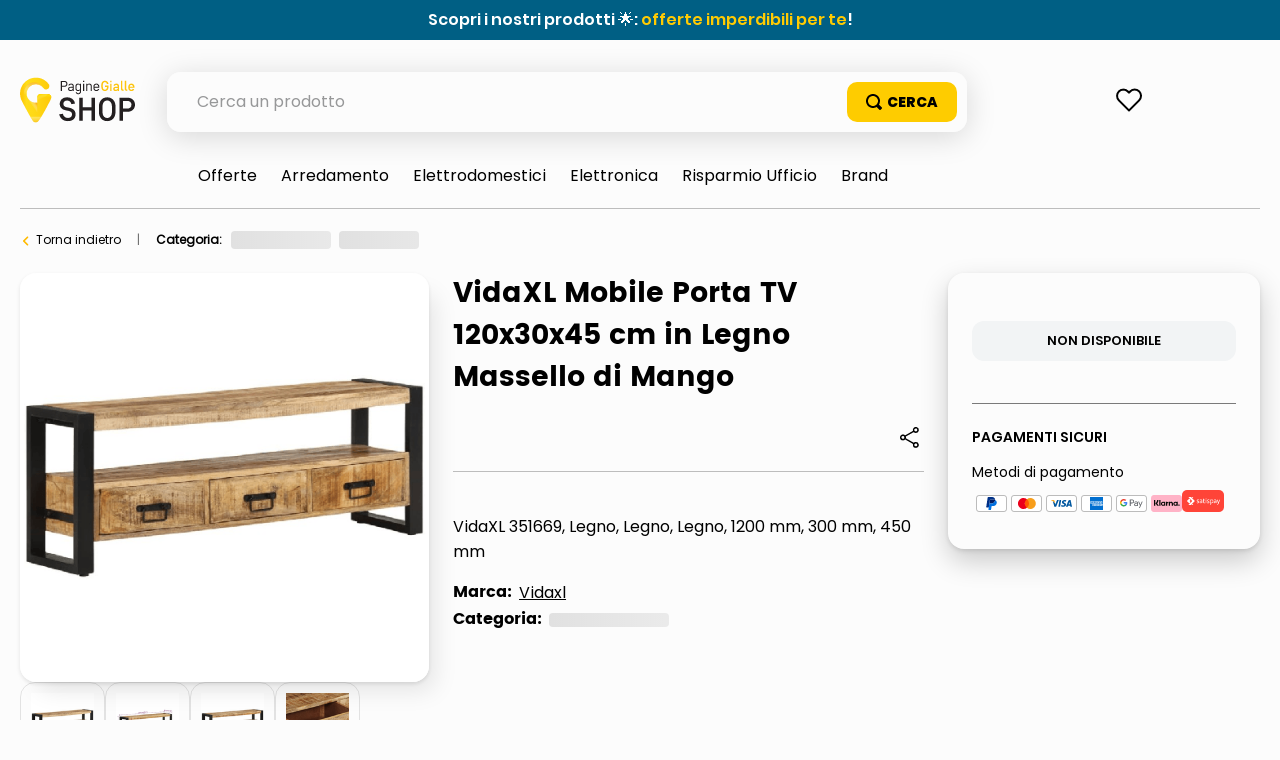

--- FILE ---
content_type: text/html; charset=utf-8
request_url: https://www.google.com/recaptcha/enterprise/anchor?ar=1&k=6LdV7CIpAAAAAPUrHXWlFArQ5hSiNQJk6Ja-vcYM&co=aHR0cHM6Ly9zaG9wLnBhZ2luZWdpYWxsZS5pdDo0NDM.&hl=it&v=PoyoqOPhxBO7pBk68S4YbpHZ&size=invisible&anchor-ms=20000&execute-ms=30000&cb=htbbtfxl6bb7
body_size: 48785
content:
<!DOCTYPE HTML><html dir="ltr" lang="it"><head><meta http-equiv="Content-Type" content="text/html; charset=UTF-8">
<meta http-equiv="X-UA-Compatible" content="IE=edge">
<title>reCAPTCHA</title>
<style type="text/css">
/* cyrillic-ext */
@font-face {
  font-family: 'Roboto';
  font-style: normal;
  font-weight: 400;
  font-stretch: 100%;
  src: url(//fonts.gstatic.com/s/roboto/v48/KFO7CnqEu92Fr1ME7kSn66aGLdTylUAMa3GUBHMdazTgWw.woff2) format('woff2');
  unicode-range: U+0460-052F, U+1C80-1C8A, U+20B4, U+2DE0-2DFF, U+A640-A69F, U+FE2E-FE2F;
}
/* cyrillic */
@font-face {
  font-family: 'Roboto';
  font-style: normal;
  font-weight: 400;
  font-stretch: 100%;
  src: url(//fonts.gstatic.com/s/roboto/v48/KFO7CnqEu92Fr1ME7kSn66aGLdTylUAMa3iUBHMdazTgWw.woff2) format('woff2');
  unicode-range: U+0301, U+0400-045F, U+0490-0491, U+04B0-04B1, U+2116;
}
/* greek-ext */
@font-face {
  font-family: 'Roboto';
  font-style: normal;
  font-weight: 400;
  font-stretch: 100%;
  src: url(//fonts.gstatic.com/s/roboto/v48/KFO7CnqEu92Fr1ME7kSn66aGLdTylUAMa3CUBHMdazTgWw.woff2) format('woff2');
  unicode-range: U+1F00-1FFF;
}
/* greek */
@font-face {
  font-family: 'Roboto';
  font-style: normal;
  font-weight: 400;
  font-stretch: 100%;
  src: url(//fonts.gstatic.com/s/roboto/v48/KFO7CnqEu92Fr1ME7kSn66aGLdTylUAMa3-UBHMdazTgWw.woff2) format('woff2');
  unicode-range: U+0370-0377, U+037A-037F, U+0384-038A, U+038C, U+038E-03A1, U+03A3-03FF;
}
/* math */
@font-face {
  font-family: 'Roboto';
  font-style: normal;
  font-weight: 400;
  font-stretch: 100%;
  src: url(//fonts.gstatic.com/s/roboto/v48/KFO7CnqEu92Fr1ME7kSn66aGLdTylUAMawCUBHMdazTgWw.woff2) format('woff2');
  unicode-range: U+0302-0303, U+0305, U+0307-0308, U+0310, U+0312, U+0315, U+031A, U+0326-0327, U+032C, U+032F-0330, U+0332-0333, U+0338, U+033A, U+0346, U+034D, U+0391-03A1, U+03A3-03A9, U+03B1-03C9, U+03D1, U+03D5-03D6, U+03F0-03F1, U+03F4-03F5, U+2016-2017, U+2034-2038, U+203C, U+2040, U+2043, U+2047, U+2050, U+2057, U+205F, U+2070-2071, U+2074-208E, U+2090-209C, U+20D0-20DC, U+20E1, U+20E5-20EF, U+2100-2112, U+2114-2115, U+2117-2121, U+2123-214F, U+2190, U+2192, U+2194-21AE, U+21B0-21E5, U+21F1-21F2, U+21F4-2211, U+2213-2214, U+2216-22FF, U+2308-230B, U+2310, U+2319, U+231C-2321, U+2336-237A, U+237C, U+2395, U+239B-23B7, U+23D0, U+23DC-23E1, U+2474-2475, U+25AF, U+25B3, U+25B7, U+25BD, U+25C1, U+25CA, U+25CC, U+25FB, U+266D-266F, U+27C0-27FF, U+2900-2AFF, U+2B0E-2B11, U+2B30-2B4C, U+2BFE, U+3030, U+FF5B, U+FF5D, U+1D400-1D7FF, U+1EE00-1EEFF;
}
/* symbols */
@font-face {
  font-family: 'Roboto';
  font-style: normal;
  font-weight: 400;
  font-stretch: 100%;
  src: url(//fonts.gstatic.com/s/roboto/v48/KFO7CnqEu92Fr1ME7kSn66aGLdTylUAMaxKUBHMdazTgWw.woff2) format('woff2');
  unicode-range: U+0001-000C, U+000E-001F, U+007F-009F, U+20DD-20E0, U+20E2-20E4, U+2150-218F, U+2190, U+2192, U+2194-2199, U+21AF, U+21E6-21F0, U+21F3, U+2218-2219, U+2299, U+22C4-22C6, U+2300-243F, U+2440-244A, U+2460-24FF, U+25A0-27BF, U+2800-28FF, U+2921-2922, U+2981, U+29BF, U+29EB, U+2B00-2BFF, U+4DC0-4DFF, U+FFF9-FFFB, U+10140-1018E, U+10190-1019C, U+101A0, U+101D0-101FD, U+102E0-102FB, U+10E60-10E7E, U+1D2C0-1D2D3, U+1D2E0-1D37F, U+1F000-1F0FF, U+1F100-1F1AD, U+1F1E6-1F1FF, U+1F30D-1F30F, U+1F315, U+1F31C, U+1F31E, U+1F320-1F32C, U+1F336, U+1F378, U+1F37D, U+1F382, U+1F393-1F39F, U+1F3A7-1F3A8, U+1F3AC-1F3AF, U+1F3C2, U+1F3C4-1F3C6, U+1F3CA-1F3CE, U+1F3D4-1F3E0, U+1F3ED, U+1F3F1-1F3F3, U+1F3F5-1F3F7, U+1F408, U+1F415, U+1F41F, U+1F426, U+1F43F, U+1F441-1F442, U+1F444, U+1F446-1F449, U+1F44C-1F44E, U+1F453, U+1F46A, U+1F47D, U+1F4A3, U+1F4B0, U+1F4B3, U+1F4B9, U+1F4BB, U+1F4BF, U+1F4C8-1F4CB, U+1F4D6, U+1F4DA, U+1F4DF, U+1F4E3-1F4E6, U+1F4EA-1F4ED, U+1F4F7, U+1F4F9-1F4FB, U+1F4FD-1F4FE, U+1F503, U+1F507-1F50B, U+1F50D, U+1F512-1F513, U+1F53E-1F54A, U+1F54F-1F5FA, U+1F610, U+1F650-1F67F, U+1F687, U+1F68D, U+1F691, U+1F694, U+1F698, U+1F6AD, U+1F6B2, U+1F6B9-1F6BA, U+1F6BC, U+1F6C6-1F6CF, U+1F6D3-1F6D7, U+1F6E0-1F6EA, U+1F6F0-1F6F3, U+1F6F7-1F6FC, U+1F700-1F7FF, U+1F800-1F80B, U+1F810-1F847, U+1F850-1F859, U+1F860-1F887, U+1F890-1F8AD, U+1F8B0-1F8BB, U+1F8C0-1F8C1, U+1F900-1F90B, U+1F93B, U+1F946, U+1F984, U+1F996, U+1F9E9, U+1FA00-1FA6F, U+1FA70-1FA7C, U+1FA80-1FA89, U+1FA8F-1FAC6, U+1FACE-1FADC, U+1FADF-1FAE9, U+1FAF0-1FAF8, U+1FB00-1FBFF;
}
/* vietnamese */
@font-face {
  font-family: 'Roboto';
  font-style: normal;
  font-weight: 400;
  font-stretch: 100%;
  src: url(//fonts.gstatic.com/s/roboto/v48/KFO7CnqEu92Fr1ME7kSn66aGLdTylUAMa3OUBHMdazTgWw.woff2) format('woff2');
  unicode-range: U+0102-0103, U+0110-0111, U+0128-0129, U+0168-0169, U+01A0-01A1, U+01AF-01B0, U+0300-0301, U+0303-0304, U+0308-0309, U+0323, U+0329, U+1EA0-1EF9, U+20AB;
}
/* latin-ext */
@font-face {
  font-family: 'Roboto';
  font-style: normal;
  font-weight: 400;
  font-stretch: 100%;
  src: url(//fonts.gstatic.com/s/roboto/v48/KFO7CnqEu92Fr1ME7kSn66aGLdTylUAMa3KUBHMdazTgWw.woff2) format('woff2');
  unicode-range: U+0100-02BA, U+02BD-02C5, U+02C7-02CC, U+02CE-02D7, U+02DD-02FF, U+0304, U+0308, U+0329, U+1D00-1DBF, U+1E00-1E9F, U+1EF2-1EFF, U+2020, U+20A0-20AB, U+20AD-20C0, U+2113, U+2C60-2C7F, U+A720-A7FF;
}
/* latin */
@font-face {
  font-family: 'Roboto';
  font-style: normal;
  font-weight: 400;
  font-stretch: 100%;
  src: url(//fonts.gstatic.com/s/roboto/v48/KFO7CnqEu92Fr1ME7kSn66aGLdTylUAMa3yUBHMdazQ.woff2) format('woff2');
  unicode-range: U+0000-00FF, U+0131, U+0152-0153, U+02BB-02BC, U+02C6, U+02DA, U+02DC, U+0304, U+0308, U+0329, U+2000-206F, U+20AC, U+2122, U+2191, U+2193, U+2212, U+2215, U+FEFF, U+FFFD;
}
/* cyrillic-ext */
@font-face {
  font-family: 'Roboto';
  font-style: normal;
  font-weight: 500;
  font-stretch: 100%;
  src: url(//fonts.gstatic.com/s/roboto/v48/KFO7CnqEu92Fr1ME7kSn66aGLdTylUAMa3GUBHMdazTgWw.woff2) format('woff2');
  unicode-range: U+0460-052F, U+1C80-1C8A, U+20B4, U+2DE0-2DFF, U+A640-A69F, U+FE2E-FE2F;
}
/* cyrillic */
@font-face {
  font-family: 'Roboto';
  font-style: normal;
  font-weight: 500;
  font-stretch: 100%;
  src: url(//fonts.gstatic.com/s/roboto/v48/KFO7CnqEu92Fr1ME7kSn66aGLdTylUAMa3iUBHMdazTgWw.woff2) format('woff2');
  unicode-range: U+0301, U+0400-045F, U+0490-0491, U+04B0-04B1, U+2116;
}
/* greek-ext */
@font-face {
  font-family: 'Roboto';
  font-style: normal;
  font-weight: 500;
  font-stretch: 100%;
  src: url(//fonts.gstatic.com/s/roboto/v48/KFO7CnqEu92Fr1ME7kSn66aGLdTylUAMa3CUBHMdazTgWw.woff2) format('woff2');
  unicode-range: U+1F00-1FFF;
}
/* greek */
@font-face {
  font-family: 'Roboto';
  font-style: normal;
  font-weight: 500;
  font-stretch: 100%;
  src: url(//fonts.gstatic.com/s/roboto/v48/KFO7CnqEu92Fr1ME7kSn66aGLdTylUAMa3-UBHMdazTgWw.woff2) format('woff2');
  unicode-range: U+0370-0377, U+037A-037F, U+0384-038A, U+038C, U+038E-03A1, U+03A3-03FF;
}
/* math */
@font-face {
  font-family: 'Roboto';
  font-style: normal;
  font-weight: 500;
  font-stretch: 100%;
  src: url(//fonts.gstatic.com/s/roboto/v48/KFO7CnqEu92Fr1ME7kSn66aGLdTylUAMawCUBHMdazTgWw.woff2) format('woff2');
  unicode-range: U+0302-0303, U+0305, U+0307-0308, U+0310, U+0312, U+0315, U+031A, U+0326-0327, U+032C, U+032F-0330, U+0332-0333, U+0338, U+033A, U+0346, U+034D, U+0391-03A1, U+03A3-03A9, U+03B1-03C9, U+03D1, U+03D5-03D6, U+03F0-03F1, U+03F4-03F5, U+2016-2017, U+2034-2038, U+203C, U+2040, U+2043, U+2047, U+2050, U+2057, U+205F, U+2070-2071, U+2074-208E, U+2090-209C, U+20D0-20DC, U+20E1, U+20E5-20EF, U+2100-2112, U+2114-2115, U+2117-2121, U+2123-214F, U+2190, U+2192, U+2194-21AE, U+21B0-21E5, U+21F1-21F2, U+21F4-2211, U+2213-2214, U+2216-22FF, U+2308-230B, U+2310, U+2319, U+231C-2321, U+2336-237A, U+237C, U+2395, U+239B-23B7, U+23D0, U+23DC-23E1, U+2474-2475, U+25AF, U+25B3, U+25B7, U+25BD, U+25C1, U+25CA, U+25CC, U+25FB, U+266D-266F, U+27C0-27FF, U+2900-2AFF, U+2B0E-2B11, U+2B30-2B4C, U+2BFE, U+3030, U+FF5B, U+FF5D, U+1D400-1D7FF, U+1EE00-1EEFF;
}
/* symbols */
@font-face {
  font-family: 'Roboto';
  font-style: normal;
  font-weight: 500;
  font-stretch: 100%;
  src: url(//fonts.gstatic.com/s/roboto/v48/KFO7CnqEu92Fr1ME7kSn66aGLdTylUAMaxKUBHMdazTgWw.woff2) format('woff2');
  unicode-range: U+0001-000C, U+000E-001F, U+007F-009F, U+20DD-20E0, U+20E2-20E4, U+2150-218F, U+2190, U+2192, U+2194-2199, U+21AF, U+21E6-21F0, U+21F3, U+2218-2219, U+2299, U+22C4-22C6, U+2300-243F, U+2440-244A, U+2460-24FF, U+25A0-27BF, U+2800-28FF, U+2921-2922, U+2981, U+29BF, U+29EB, U+2B00-2BFF, U+4DC0-4DFF, U+FFF9-FFFB, U+10140-1018E, U+10190-1019C, U+101A0, U+101D0-101FD, U+102E0-102FB, U+10E60-10E7E, U+1D2C0-1D2D3, U+1D2E0-1D37F, U+1F000-1F0FF, U+1F100-1F1AD, U+1F1E6-1F1FF, U+1F30D-1F30F, U+1F315, U+1F31C, U+1F31E, U+1F320-1F32C, U+1F336, U+1F378, U+1F37D, U+1F382, U+1F393-1F39F, U+1F3A7-1F3A8, U+1F3AC-1F3AF, U+1F3C2, U+1F3C4-1F3C6, U+1F3CA-1F3CE, U+1F3D4-1F3E0, U+1F3ED, U+1F3F1-1F3F3, U+1F3F5-1F3F7, U+1F408, U+1F415, U+1F41F, U+1F426, U+1F43F, U+1F441-1F442, U+1F444, U+1F446-1F449, U+1F44C-1F44E, U+1F453, U+1F46A, U+1F47D, U+1F4A3, U+1F4B0, U+1F4B3, U+1F4B9, U+1F4BB, U+1F4BF, U+1F4C8-1F4CB, U+1F4D6, U+1F4DA, U+1F4DF, U+1F4E3-1F4E6, U+1F4EA-1F4ED, U+1F4F7, U+1F4F9-1F4FB, U+1F4FD-1F4FE, U+1F503, U+1F507-1F50B, U+1F50D, U+1F512-1F513, U+1F53E-1F54A, U+1F54F-1F5FA, U+1F610, U+1F650-1F67F, U+1F687, U+1F68D, U+1F691, U+1F694, U+1F698, U+1F6AD, U+1F6B2, U+1F6B9-1F6BA, U+1F6BC, U+1F6C6-1F6CF, U+1F6D3-1F6D7, U+1F6E0-1F6EA, U+1F6F0-1F6F3, U+1F6F7-1F6FC, U+1F700-1F7FF, U+1F800-1F80B, U+1F810-1F847, U+1F850-1F859, U+1F860-1F887, U+1F890-1F8AD, U+1F8B0-1F8BB, U+1F8C0-1F8C1, U+1F900-1F90B, U+1F93B, U+1F946, U+1F984, U+1F996, U+1F9E9, U+1FA00-1FA6F, U+1FA70-1FA7C, U+1FA80-1FA89, U+1FA8F-1FAC6, U+1FACE-1FADC, U+1FADF-1FAE9, U+1FAF0-1FAF8, U+1FB00-1FBFF;
}
/* vietnamese */
@font-face {
  font-family: 'Roboto';
  font-style: normal;
  font-weight: 500;
  font-stretch: 100%;
  src: url(//fonts.gstatic.com/s/roboto/v48/KFO7CnqEu92Fr1ME7kSn66aGLdTylUAMa3OUBHMdazTgWw.woff2) format('woff2');
  unicode-range: U+0102-0103, U+0110-0111, U+0128-0129, U+0168-0169, U+01A0-01A1, U+01AF-01B0, U+0300-0301, U+0303-0304, U+0308-0309, U+0323, U+0329, U+1EA0-1EF9, U+20AB;
}
/* latin-ext */
@font-face {
  font-family: 'Roboto';
  font-style: normal;
  font-weight: 500;
  font-stretch: 100%;
  src: url(//fonts.gstatic.com/s/roboto/v48/KFO7CnqEu92Fr1ME7kSn66aGLdTylUAMa3KUBHMdazTgWw.woff2) format('woff2');
  unicode-range: U+0100-02BA, U+02BD-02C5, U+02C7-02CC, U+02CE-02D7, U+02DD-02FF, U+0304, U+0308, U+0329, U+1D00-1DBF, U+1E00-1E9F, U+1EF2-1EFF, U+2020, U+20A0-20AB, U+20AD-20C0, U+2113, U+2C60-2C7F, U+A720-A7FF;
}
/* latin */
@font-face {
  font-family: 'Roboto';
  font-style: normal;
  font-weight: 500;
  font-stretch: 100%;
  src: url(//fonts.gstatic.com/s/roboto/v48/KFO7CnqEu92Fr1ME7kSn66aGLdTylUAMa3yUBHMdazQ.woff2) format('woff2');
  unicode-range: U+0000-00FF, U+0131, U+0152-0153, U+02BB-02BC, U+02C6, U+02DA, U+02DC, U+0304, U+0308, U+0329, U+2000-206F, U+20AC, U+2122, U+2191, U+2193, U+2212, U+2215, U+FEFF, U+FFFD;
}
/* cyrillic-ext */
@font-face {
  font-family: 'Roboto';
  font-style: normal;
  font-weight: 900;
  font-stretch: 100%;
  src: url(//fonts.gstatic.com/s/roboto/v48/KFO7CnqEu92Fr1ME7kSn66aGLdTylUAMa3GUBHMdazTgWw.woff2) format('woff2');
  unicode-range: U+0460-052F, U+1C80-1C8A, U+20B4, U+2DE0-2DFF, U+A640-A69F, U+FE2E-FE2F;
}
/* cyrillic */
@font-face {
  font-family: 'Roboto';
  font-style: normal;
  font-weight: 900;
  font-stretch: 100%;
  src: url(//fonts.gstatic.com/s/roboto/v48/KFO7CnqEu92Fr1ME7kSn66aGLdTylUAMa3iUBHMdazTgWw.woff2) format('woff2');
  unicode-range: U+0301, U+0400-045F, U+0490-0491, U+04B0-04B1, U+2116;
}
/* greek-ext */
@font-face {
  font-family: 'Roboto';
  font-style: normal;
  font-weight: 900;
  font-stretch: 100%;
  src: url(//fonts.gstatic.com/s/roboto/v48/KFO7CnqEu92Fr1ME7kSn66aGLdTylUAMa3CUBHMdazTgWw.woff2) format('woff2');
  unicode-range: U+1F00-1FFF;
}
/* greek */
@font-face {
  font-family: 'Roboto';
  font-style: normal;
  font-weight: 900;
  font-stretch: 100%;
  src: url(//fonts.gstatic.com/s/roboto/v48/KFO7CnqEu92Fr1ME7kSn66aGLdTylUAMa3-UBHMdazTgWw.woff2) format('woff2');
  unicode-range: U+0370-0377, U+037A-037F, U+0384-038A, U+038C, U+038E-03A1, U+03A3-03FF;
}
/* math */
@font-face {
  font-family: 'Roboto';
  font-style: normal;
  font-weight: 900;
  font-stretch: 100%;
  src: url(//fonts.gstatic.com/s/roboto/v48/KFO7CnqEu92Fr1ME7kSn66aGLdTylUAMawCUBHMdazTgWw.woff2) format('woff2');
  unicode-range: U+0302-0303, U+0305, U+0307-0308, U+0310, U+0312, U+0315, U+031A, U+0326-0327, U+032C, U+032F-0330, U+0332-0333, U+0338, U+033A, U+0346, U+034D, U+0391-03A1, U+03A3-03A9, U+03B1-03C9, U+03D1, U+03D5-03D6, U+03F0-03F1, U+03F4-03F5, U+2016-2017, U+2034-2038, U+203C, U+2040, U+2043, U+2047, U+2050, U+2057, U+205F, U+2070-2071, U+2074-208E, U+2090-209C, U+20D0-20DC, U+20E1, U+20E5-20EF, U+2100-2112, U+2114-2115, U+2117-2121, U+2123-214F, U+2190, U+2192, U+2194-21AE, U+21B0-21E5, U+21F1-21F2, U+21F4-2211, U+2213-2214, U+2216-22FF, U+2308-230B, U+2310, U+2319, U+231C-2321, U+2336-237A, U+237C, U+2395, U+239B-23B7, U+23D0, U+23DC-23E1, U+2474-2475, U+25AF, U+25B3, U+25B7, U+25BD, U+25C1, U+25CA, U+25CC, U+25FB, U+266D-266F, U+27C0-27FF, U+2900-2AFF, U+2B0E-2B11, U+2B30-2B4C, U+2BFE, U+3030, U+FF5B, U+FF5D, U+1D400-1D7FF, U+1EE00-1EEFF;
}
/* symbols */
@font-face {
  font-family: 'Roboto';
  font-style: normal;
  font-weight: 900;
  font-stretch: 100%;
  src: url(//fonts.gstatic.com/s/roboto/v48/KFO7CnqEu92Fr1ME7kSn66aGLdTylUAMaxKUBHMdazTgWw.woff2) format('woff2');
  unicode-range: U+0001-000C, U+000E-001F, U+007F-009F, U+20DD-20E0, U+20E2-20E4, U+2150-218F, U+2190, U+2192, U+2194-2199, U+21AF, U+21E6-21F0, U+21F3, U+2218-2219, U+2299, U+22C4-22C6, U+2300-243F, U+2440-244A, U+2460-24FF, U+25A0-27BF, U+2800-28FF, U+2921-2922, U+2981, U+29BF, U+29EB, U+2B00-2BFF, U+4DC0-4DFF, U+FFF9-FFFB, U+10140-1018E, U+10190-1019C, U+101A0, U+101D0-101FD, U+102E0-102FB, U+10E60-10E7E, U+1D2C0-1D2D3, U+1D2E0-1D37F, U+1F000-1F0FF, U+1F100-1F1AD, U+1F1E6-1F1FF, U+1F30D-1F30F, U+1F315, U+1F31C, U+1F31E, U+1F320-1F32C, U+1F336, U+1F378, U+1F37D, U+1F382, U+1F393-1F39F, U+1F3A7-1F3A8, U+1F3AC-1F3AF, U+1F3C2, U+1F3C4-1F3C6, U+1F3CA-1F3CE, U+1F3D4-1F3E0, U+1F3ED, U+1F3F1-1F3F3, U+1F3F5-1F3F7, U+1F408, U+1F415, U+1F41F, U+1F426, U+1F43F, U+1F441-1F442, U+1F444, U+1F446-1F449, U+1F44C-1F44E, U+1F453, U+1F46A, U+1F47D, U+1F4A3, U+1F4B0, U+1F4B3, U+1F4B9, U+1F4BB, U+1F4BF, U+1F4C8-1F4CB, U+1F4D6, U+1F4DA, U+1F4DF, U+1F4E3-1F4E6, U+1F4EA-1F4ED, U+1F4F7, U+1F4F9-1F4FB, U+1F4FD-1F4FE, U+1F503, U+1F507-1F50B, U+1F50D, U+1F512-1F513, U+1F53E-1F54A, U+1F54F-1F5FA, U+1F610, U+1F650-1F67F, U+1F687, U+1F68D, U+1F691, U+1F694, U+1F698, U+1F6AD, U+1F6B2, U+1F6B9-1F6BA, U+1F6BC, U+1F6C6-1F6CF, U+1F6D3-1F6D7, U+1F6E0-1F6EA, U+1F6F0-1F6F3, U+1F6F7-1F6FC, U+1F700-1F7FF, U+1F800-1F80B, U+1F810-1F847, U+1F850-1F859, U+1F860-1F887, U+1F890-1F8AD, U+1F8B0-1F8BB, U+1F8C0-1F8C1, U+1F900-1F90B, U+1F93B, U+1F946, U+1F984, U+1F996, U+1F9E9, U+1FA00-1FA6F, U+1FA70-1FA7C, U+1FA80-1FA89, U+1FA8F-1FAC6, U+1FACE-1FADC, U+1FADF-1FAE9, U+1FAF0-1FAF8, U+1FB00-1FBFF;
}
/* vietnamese */
@font-face {
  font-family: 'Roboto';
  font-style: normal;
  font-weight: 900;
  font-stretch: 100%;
  src: url(//fonts.gstatic.com/s/roboto/v48/KFO7CnqEu92Fr1ME7kSn66aGLdTylUAMa3OUBHMdazTgWw.woff2) format('woff2');
  unicode-range: U+0102-0103, U+0110-0111, U+0128-0129, U+0168-0169, U+01A0-01A1, U+01AF-01B0, U+0300-0301, U+0303-0304, U+0308-0309, U+0323, U+0329, U+1EA0-1EF9, U+20AB;
}
/* latin-ext */
@font-face {
  font-family: 'Roboto';
  font-style: normal;
  font-weight: 900;
  font-stretch: 100%;
  src: url(//fonts.gstatic.com/s/roboto/v48/KFO7CnqEu92Fr1ME7kSn66aGLdTylUAMa3KUBHMdazTgWw.woff2) format('woff2');
  unicode-range: U+0100-02BA, U+02BD-02C5, U+02C7-02CC, U+02CE-02D7, U+02DD-02FF, U+0304, U+0308, U+0329, U+1D00-1DBF, U+1E00-1E9F, U+1EF2-1EFF, U+2020, U+20A0-20AB, U+20AD-20C0, U+2113, U+2C60-2C7F, U+A720-A7FF;
}
/* latin */
@font-face {
  font-family: 'Roboto';
  font-style: normal;
  font-weight: 900;
  font-stretch: 100%;
  src: url(//fonts.gstatic.com/s/roboto/v48/KFO7CnqEu92Fr1ME7kSn66aGLdTylUAMa3yUBHMdazQ.woff2) format('woff2');
  unicode-range: U+0000-00FF, U+0131, U+0152-0153, U+02BB-02BC, U+02C6, U+02DA, U+02DC, U+0304, U+0308, U+0329, U+2000-206F, U+20AC, U+2122, U+2191, U+2193, U+2212, U+2215, U+FEFF, U+FFFD;
}

</style>
<link rel="stylesheet" type="text/css" href="https://www.gstatic.com/recaptcha/releases/PoyoqOPhxBO7pBk68S4YbpHZ/styles__ltr.css">
<script nonce="jll1uYanEbEMrcdTTdkqYw" type="text/javascript">window['__recaptcha_api'] = 'https://www.google.com/recaptcha/enterprise/';</script>
<script type="text/javascript" src="https://www.gstatic.com/recaptcha/releases/PoyoqOPhxBO7pBk68S4YbpHZ/recaptcha__it.js" nonce="jll1uYanEbEMrcdTTdkqYw">
      
    </script></head>
<body><div id="rc-anchor-alert" class="rc-anchor-alert"></div>
<input type="hidden" id="recaptcha-token" value="[base64]">
<script type="text/javascript" nonce="jll1uYanEbEMrcdTTdkqYw">
      recaptcha.anchor.Main.init("[\x22ainput\x22,[\x22bgdata\x22,\x22\x22,\[base64]/[base64]/[base64]/bmV3IHJbeF0oY1swXSk6RT09Mj9uZXcgclt4XShjWzBdLGNbMV0pOkU9PTM/bmV3IHJbeF0oY1swXSxjWzFdLGNbMl0pOkU9PTQ/[base64]/[base64]/[base64]/[base64]/[base64]/[base64]/[base64]/[base64]\x22,\[base64]\\u003d\\u003d\x22,\x22RUhcPcKWbGPDssK/[base64]/DsMOXWMKFflFGUk0nw79fU8KNwp3DjGVTCMKJwoAjw7wIDXzCg11fe1ERADvCiHtXajPDizDDk31Sw5/DnWN/w4jCv8KbeWVFwrfCssKow5Fvw7l9w7RJesOnwqzCjjzDmlfChH9dw6TDsVrDl8Ktwr8+wrk/d8KWwq7CnMOJwrFzw4kPw7LDgBvCviFSSDzCq8OVw5HCrcKbKcOIw5/DhmbDicO9fsKcFlQbw5XCpcOlP08jSMK2Qjk/wp8+wqonwrAJWsOxE07CocKYw7wKRsKYUClww5MOwofCrz9PY8OwBlrCscKNBGDCgcOAIglNwrFsw4gAc8KUw4zCuMOnKcOZbSc4w6LDg8ORw4s3KMKEwrYxw4HDoCxDQsOTSAbDkMOhTBrDkmfCpFjCv8K5wrHCp8KtAAPCtMOrKzchwossNCprw7E/[base64]/w6kpU8K/dzUVWHbDoCvCgMKmDynCtBA/EsKrMU/DisOFMUjDgcOnVcOhBwQ6w4nDjcOYYRHClMOYa2PDuBwhwr1lw713wroqwoo3wrEJZ2jDnVLDqMOXJwsmJD7Cl8K4wq0WGH3CqcOFRFrCrRfDtMKsN8KdDsKwHMOnw4Z6wr/DnUjCrAjDljIFw67Ci8KbbxhMw7JqfsOtZsOsw6ZRM8OmI2FhEXdjwqgGDyXCoiTCpMOIW0fDv8OfwrTDiMKeCRIKwrzCssO5w6vCrXnCiVQUQB9JOsKKKcKoNcOFU8KKwoA/[base64]/CpB1IwpbCuDnDgcKdw7MnDsKHw4bCmFQBG2zDmQxQJWbDu0lAw7XCtsOzw5NLQC8kXsOfwqbDqMO8V8Opw7ZiwpkeV8OawpglZcKaLmgfBWBfwr3CqMOZw7HDqsO6LkYZwp8TZsKhRzbCp0bCl8KrwrQrJXwgwqVgw5NSJ8OhLMO8w4ATTkRTdw3CpsO/bsOrfsKKOMO0w40Ow7gHw4LCmMO9w7g+CkDCqMK6w4w5LXbDlcKaw6XCocO3w7NTwqB7bGDDkz3CgQPCp8Oyw73CpiskWMK0wrzDkTxFJRXCgTgTwohOM8KuRHdqblPDgU1Pw60ewrbDkVjDrWk+wrxqMEXCmVTCtcO/woNyQHnDqcKywo3CgcKnw5NreMKsSAfDoMOmLx5Lw5Y7aDRybsOBFMOWM13Dtm8RZFvCtGhRw4BWP3zDrsO9JMOhw6/DgnXDlcOtw5/Cv8KSCjcpwqPDmMKsw7lnwqAuW8KvNMOlMcOxw4Jyw7fDvQXDqsKxGVDCsDbCosKHVkbDhMK2GMKtw5nCmcOGw6wLwosCPXvDqcOZZys+wpjDihLDtGXCn2U9P3J0wo/DqwonFznCiXvDtMOrKxZ3w6l1Iy85csKdWsOiPnvCpnHDksO+w68gwoB5LV9zwroNw6zCo17CtGASBsOJKWcnwoB0bsKbEsOYw7bCuhsRwqtTw63Dn0zCtE7DoMO5c3vDjCfColVWwrkaXw7CkcK0wpcDS8Opw5fDkSvCrg/DkkJ5Z8OhL8OrScOVWDgTNCZGwrEnw4/DiBx3RsOawovDg8OzwpEcUsOQL8OXw6AOw4kBJMKBwr7DrRDDoCbCgcOUd03ClcK3C8OtwobCrzE/OyTCqQvCpMOAwpJeKMO1bsKRwql2wp9ab1/CgcOGE8K5cSl4w7LDiEBkw5FeakrCqD5cw4hRwpt1w70LZAfCrgPCg8OOw5LCu8Oow4vCqGvCpcOhwr5Sw7lfw6UTfcKEYcOGS8KEVgjCrsO3w7zDpC3ClMKBwq4Aw4DCjHDDrcKtwo7DmMO2wr/Ct8OIfsK7LMOyWUoGwo0kw6JYM0jCs2rCjknCscOHw7EgWsOcfEwywr82L8OHOg4sw7vCq8Krw4/CpcK/w5slQsOhwpLDrwjDosOAdsOSHQ/Cn8OtdxfCicKMw4tLwrvCrMO9wqQfOm/CmcKuXh8dw7rCqyBpw6jDswR1X38Aw4t7wo9mQcOSPl/CnH/[base64]/wr7Dl2PDl8OKw5TDpkrDgcKjZ8K3wozCpcOGOsOaCTHDr24Of8OuTmjDrsOxQcKoT8KswpHCqMK0w48WwqTChhbCqBxtJm1KbWzDt2vDm8O4SMOIw67CqMK/w6HCi8OWwpN6V0YTNxorX2IDY8OCwpDChhDDmFo/[base64]/Cvlk2w60Mw5QTBiURMjnDp8KdQSTCg8O/RcOoW8Kkwo4OKsKiTAUGwpTDii3DowYzwqJMQy0Vw4VhwofCv1fDrQBlAUNQw5PDncKhw5cAwrI+CsKEwrMXwpzCi8OLw6rDmArCgcOrw6nCpX8pNDvCqsOfw7lCLsO3w4lrw5bClSd1w4BVEXdiOcOEwrsLwqPCuMKfwotBcMKXLMO4dsKwD097w49Nw6/[base64]/wqfCnyvDg1LCnCg+wrPCr1zDnXE5OsOkDcKzworDuyHCnwnDjcKZwpITwotLJMOEw7cww44Ja8K/wo0IXsOYV0FtBMOaBsOkTFxaw5gWwr7CgsOiwqc4wqfCpS/Dmw9MchnCsj7DkMKLw7B9wovDsDvCqDEkwp7CusKAw7XDrQ0Kwq7DhVfCncKnZMKbw6bDsMKAwqHDnxAFwoNDwqDClcOzBsKAwq/[base64]/[base64]/[base64]/CnDwWcMKrSmshccO/BcOSwojDi8Obw58gw73Ch8OscUnCmGNcwpjDrjR7V8KAwrFgwrnCqRnCi3VbUgVkw5rDrcOIwoRww6YOworDmsKYMTbCssK/wromwrB3FsOaThPCt8O+w6XCtMO+wojDmkpQw5XDgyc+wpJTcD3Cp8OjBRVGfgIGOsKCaMOnB2ZQE8Kqw6DCvWwrwpZ/[base64]/CssKpwpUWY8K+wrfCsi3CmsOMCR/DqMO/wpolYhF0P8KCO0VMw6F1W8Ovw5HCj8KVNcKYwonDnsOKw6vCuh0zwqhxw5xcw5/[base64]/Cu8OlEWFWNnfDuMOoe8KYDUYzVSfDp8OwDnlMP2U0wpBiw5AdBsOQwoRew4jDryI7W2LCtcKGw5gvwqQfPwkHw4TDv8KSF8KNeR/CoMOXw7TCocKiw4PDrMKpwr3ChQ7DqcKTw4pnwprDlMK7GU3DtS5pSMO/wpzDq8KLw5kEw4h/[base64]/[base64]/DhTjCgcKbFDZDwrHDownCkcO/w6bDvMK5EHgqU8O6w4nCmQzDhMOWH11zwqMyw5zDkwDDlQ5LV8K6w53CtcK8NlXDt8OBYD/[base64]/wr7ChQM+w4JEfE9zCHwLKMO1LsKPwqhCwoTCtsK6w70MUsK4wppQVMO2w4l6CRguwo47w7HCvcOzAMOQwpDDnMKkw5PCr8Ohalg1FzrClBZ6M8OLw4LDiDbDkCfDkhjDqsORwo4CGgjDrV3Dt8KhZsOrw5ESw68Mwr7CjsO/woIpfCXCjg1ubyUewqvDusK9BMO1wqrCtzx9wq8PExXDvcOUcMOEOcKPZMKtwqbDhU1Fw4TDu8KywqhWw5HDukvDmcOvM8O0w5cowoXCjTvDhmZRbE3CvsKzw4ETVQXCsnbDgMKgel/[base64]/DhcKZFGrDp8Kpw6bDpmDDl8OVwqYIKMKkw5RJZALDhcKXwobDjAnCtTbDq8OkK1fCrcOUVVPDmMKdw6ZmwofCkDZwwobCm2bCoi/Dh8OYw5DDs0wbwrjDvcOFwojCgXrCuMKawr7DssKMZsOPNVZKR8O2GWxzCHAZw4hEw4TDkz3Ck3vDmMOWNh/[base64]/CujTDs8Kjw5BjFsOkd8K7wrYiK8K3wo7Ck2cJwrzCiy3Dulg9PgkIwpgjQ8KUw4fDjmzDmsKnwo7CgygBHcOcQMOhFXDDoDHCnx4rWAjDnlUlBsOeCTzDgcOBwp1aTFfCizjDjgLCnsK2PMKKIsOPw6TDr8OWwroJNF4vwpvDrcODbMOVIBo7w7Aiw6/[base64]/[base64]/w6tDwozCpXIRF8Kobksvw4ZJA8KpVh3CssKwVBfDg1UBwr1HeMO6PcOUw7g5VsKtUCDDn19ZwqQBwrRxVyASXMKhTMKNwqlQXMKqdcOienFwwqjClj7DtMKNwoxgLHkNQioZwrnDrcOYw43ClsOECWfCu0E/ccOQw6oue8KDw4nChAoiw5jCmsKIWg5rwq8+d8O6KcK9wrYFKQjDmWRMZ8OaGhfCmcKBH8KCTQDChCzDk8OuSlUSw5Vdwq7CuzrChxjClQPCmsOOwr7CrsK1FsOmw5lrIcOIw4ozwpdmXsOuDh/[base64]/DmygdcsO4HMOPwqlBwpDCssO7CMKOTQrCusKRw4zCtMKCwo0fEsKqw4TDojYAN8KPwp49SztwUsKFw4xiEk1Nwq0Fw4Frwo/DkcO0w642w4JVw6jCthxSaMKXw7PCncKbw7/CjVfCusKnChcXw50dacKdw6d8c07DjhPCqAkQwrrDvQXDulzCkMKZe8OXwr1vwqfCjVHCtUbDpcK/eiHDpsOzf8Kuw4DDhVNiJ2vCqMOEYkPDv2ljw6LCocKAW2PDk8O9wrtDwrALPcOmIsK5Ii/CpmnCiyEow7NxOWzCpcKXw5TCl8Omw7/ChcOSw6wowq1WwqXCuMK3wqzCrMOxwoYLw5zCuhTCjUp/w4vCsMKPw4PDm8K1wqvDgMKyTUPCmMK5ZWNUNMK2AcKbBBfCjsKIw7JNw7/[base64]/WngbwqYlGMOZXMOsEcKvwqQuw4gVw5XCuR/Ct8KqY8KGw5rDv8OEwqVKe2vCrRnCi8O2wqTDlSYYZgtwwqNTFMK4w5RmUMO+wogOwpBIVcOBEzNBwrHDvMKpc8Olw5BnOi/ClQXDlAXDpy9efhnCli3DjMOGYnA+w6NewpLCvWl7bRMhZsOdPwHCn8Kla8OYwoxBf8OAw6wrw5rDvsODw485w7IiwpARf8Kfw7xtK0rDjiVlwok8w6rCvcOZPQ0UUsOKTSLDj2/CsCJlExclwrVRwr/[base64]/DgcOGw60MCcOZw4LDvkDDsz3Dg8OTfRhOJsOTw4/CqsKTGXYWw4vCvsKSwodINcOiw4/DkwZOw5XDiRRswpfCjTQnw696HcKkwpISw4l2dcOEa3rChQ5Nf8KrwpfCj8OTw7DCrcOlw7Q/YTHCgcKOwoHCnC1pfcOWw7c/YMOEw5ZrRcOZw53Chg1sw552wrPCljxlK8OGwrXCs8OFLMKRwqzDqcKldcOvwovCmCxxfGwDDATCjsOdw5JPLsORNBtXw4zDsUXDmQjDpXEYbcKFw71ZXMKVwqEAwrDDjcO3Ej/DuMK+fjjCvlXCk8KcEsOuw5XDlkMbwrnDnMORw5/Do8OrwprCiFwuHcO8CX5Ow5rCp8KRwp3Dq8O5wqTDt8K4wpsjw6QYSsKqw4rCjx0RB1cmw4wNUMKYwpDDkcKCw7Vww6LCusOOYcOXwqTChsO2clLDlcKtwp46w5MWw4h7en4mwoRsJ1IjJ8K9cF7DoEY4CH4Lw4/DhsOAdsO+QcOXw7tYw5Nnw67CoMKfwrPCr8OTDADDqE/DjipIck/Ck8OPwo4TWBhvw5XCvHlRw7fCvsKzIsO2w7ITwoFcwq1Tw5F1w4DDgw3CnmPDjQ/DjC/CnTBLFMOtB8OUcG/Cqg3DiggFH8KYw7bCr8Kgw7tIccO7B8OnwoPCmsKMNVXCrcOPwpUPwrN7woPCq8OnVxHCj8K+EsOXw5DCvMK8wqIswpIFHg3DvMKKekrCpB/CrkYZR2pXc8Ohw4XCqmtJFlnDg8K2CsKQHMO+ETQSfUYVIBbCj2bDo8Kww5PCpcK/wqhnw53DtyTCpSDCiRHCtMKTw7bCkcO9wo8zwqshYRUVbnx9w7HDq2TDvwPCoyXChsKNEDxMRVVlwqsGwq0QcMKsw5hyRlvCl8Kzw6fCs8KYc8O1ccKHw4fCucKRwrfDqGjCtMO/w5HChcKwJGQUwonCq8K3wo/Dpyt8w6/Ds8OGwoPCrCNTw7gmE8O0SSTCgcOkw4QqaMK4OnrDpCx8IGgqYMOVwoJqFSHDsXfCgwpmE1NEb2nDjcOmwo/DonfCpg9xYAlaw78REi8bwpXCscK3wrluw7R3w5rDrsKawpp7w7VHwrHCkCbCtDXDncK1wqXDq2LCiWTDucKGwr8HwolUwr9SNcOLw43Dgy8XB8KIw6U2SMOMFcODV8KhSS9/B8KnFsOgbnQ4RWt1wp9sw6fDlC0haMKlGh4hwpdYA3fChjHDk8OywoEMwrDCrcKswoDDu3vDhkonwrYueMO/w6hOw77DlMOtPMKnw5/Cpxcqw7MsNMK0w7MCQ35Dw5LCv8OaCcKHw6pHRmbCp8K5SsKXw4/Dv8OHw59UVcOswpPCscO4bsK1XQXDv8Ouwo/CoSDDsQ3CqcK8woHCjsOxf8O4w47Ch8OdWGbCs3bCoQnDncOSwq9mwpzDjQhmw5x3wp5kF8KkwrzCigrDtcKtE8KaEhJ7FsOUOSHCm8OCPQJuJ8KzBcKVw6kbwrrCvxVoHMO2wqUWaCPDosKDwq/DhcO+wpQuw7LCuWwyWcKRw70qfRrDnsOATsOPwp/DosOiWsOlRMKxwosbbkI1wpnDrCMUaMK4wrjCvAMjecKWwpxvwokMLhYLwr1YZzcIwoFhwoN9ckBuwpzDjMOUwpwIwohSCRnDksOTPC3DuMKsMcOAwo7DjWsEQcKAwoV5wq0swpJkwr0NBl/Dsw3ClsKQYMOJwp8yMsKqw7PCvsKHwpZ2wrg2QGMxwoDCoMKiWTtoZjbCqsOXw4wAw4w9e3pew77Dm8OUw47DmR/DisK2wrt0CMOORSVOcn0nw5fCt1/CkcK/UcOqwpNXw65+w7UYe1PCm2FVA29AU37CsQzDusO7wo4rw5nCiMOjZ8Kmw78uwpTDv0PDlQ/DrBNpTl55AcOwG0dQwo3DqH1GMsOMw61eZ2DDmWRTw6Ydw61PAw/[base64]/SsKPw7XDilbDjhXDscONEMK2E8KNACQ6w6HDrEvDk8OVCMOPR8KzGwsEbMORdMOtVS/DsUBDTMKYw77DqsKiwqDCmjAgw44Qwrc4w51uw6DCjQLDsG48w6vDmC3CucOcRE4Iw69Uw4EjwosfQMOzwpQ/QsKQw63CjsO3Q8Krcih+wrDClcKAES1zHy/CvcK1w5XCsBvDoQTClcK8DTTDncOjw7fCsxA4LMOXw6oNQmxXUMOOwoLCjzjCtGwLwqhzZ8Kebj1Mwr/[base64]/bzvDgW4pMTk/[base64]/DuMO1w7EWUTRPw4VnPcORORbDk8OqVRhPw6LCpl48EsONdkvDvcOWw4fCtS/CqGzCjMOTw7DDpGhTScOyMlDClWbDvMO1w5BQwpnCu8Odw7IrH3HDjgg1wrokS8ODN1IqWMOowrxIRMOZwofDkMO2B1DCgMKpw6/CuDjDu8OHw47CgsKVw54RwrRPEnUQw6DCpU9nf8Kjw4XCucKBQsOqw7bDsMKrw5lESQ9jEMKkEsKgwq8lEMOGZ8OBJMOmw6/DjwHCn1zDrcKCwq/[base64]/[base64]/Cm1YaeCHCoSMfw4h+wpzDhVxCwoEWHA96w7Ebwq7Du8K1wofDoB9owpcWEMK9w7VhOsKowr/[base64]/Dhhh5wrjDh8Kow7Iqwr4Hw6DCjMK4cgAmFy7Dp2lXXcOoJsO/[base64]/[base64]/ChMOAHzElwrnClsOow49eRjtZAU3CsSI6w47DncKnAHfCql0cDBDDsw/DsMKPNV9RGXjCi1hyw5dZwqTCrsOow4rDonbDkMOFPsOXw5rCrjwPwq7CrGjDiU8hXnnDlRFjwo9IHsKzw40ow5BwwpQsw4d8w55xF8K/w4AIw4jDnxUTEyTCt8OCR8K8CcKbw4kFGcO0ZmvCi1k2w7PCujbDr0pNwpoow7khGBcrLzrDgRLDrsOJGMOccxfDocK+w6lzGXx8wqPCucOLdQzDjhVUw7DDlsK+wr/CjsKwTcKBZBhiRz4Ewrcgw6JIw7ZbwrDCq1rDjV/DlzJTw7zDnmItw4VrMU1dw77CjDPDt8KYUWpTI3jDtk7CqsKmFkjChcOHw7ZjAT8fwpAxW8OxEsKFw4l0w7EpDsOEZMKfw5N4wp3CvkPClMK/wqASYsKJw7d4QGfCjFhgAsKqUMOVBcOaU8KTb2vCvn3DmgnDu3PDhm3DvMOnw60QwptawovCr8K/[base64]/CjcOyC3fDgSIcw6vDssOgdMOKw7YdwqjDoGLDmy3DqV3ClFJNYcKPQF7DvnBpwo/DuyU0wpFqw50XMW3Cg8O9NsKZQ8KxZ8OWZcKrQcO9RhZ+DcKsd8OgZWtOw57ChCzClFXDnCXCl2DDgGd6w5ovJcO0bE4OwpPDiTB5Bm7CtVkUwobDm2zDqsKXw57CvmAjw67Cohw/[base64]/[base64]/Cq8OSwq7Dhk0WI1nCo3Fmwr/CrcKIV8KVwrLDsT7CvcKIwpbDncKHPhnCv8OYIhoOwpM9W3rCtcOqwr7Ds8ORGwAiw647worDoQRdwpkpSUrCkRJRw4DDnVfDjx/[base64]/RcO1w4kuf3zCqMKrUhw7wrxnw63ChcKkw7jDvcOSQsKUwqRyTRfDhcO4UcKEY8O/dsOuwrjCpCvCicOHw6LCo1I4E00Kw6VVSArCrsOxD2xyJn5fwrYDw7HCksO6cjLCnMOWSETDpMO+w6/CnVvCpsKYVMKGNMKYwpJOwoQHw7rDmAHChFvChcKJwqBlcCtVecKFwqTDvFTDi8KgIDnDuHcWwrnCvMOLwqYjwrnCjsOvw7rDg1bDvGQ/TUvCjQM/JcOZSMODw5E9f8KqdMOLM0EBw7PCgsO0Py/[base64]/DnWsqI2PDvMKBYMOhw4J1woHDvMOwdn3Csk3DnjfCpMK0wo3Dm11YUcOOAsOLAMKEwr1twpLCnyPDsMOlw5QiAsKvfMOdVMKTXsKMw51Sw6cowoNeecOZwo7Dq8Kvw5ZWwo7Dm8O1w7xQwokFwosUw47DoRlNwp0vwqDDpMK5wqPClgjCu0vCkQbDow/DkcO5w5rDkMKTwpodEGoEXkc1XCnCpyTDocKpw7TDtcKjHMKIwqhnaiLCskBxeQvClQ1ADMKobsKKHzrDj3HCqlDDhCnDjUnDvcKMN2ksw6vDhMOTfGnDr8KINsOjwqlUw6fDpcOEwqjDtsO1w6/DlcKlJsKUW2vDqcODQ3AgwrnDgCLCq8KSK8Kkw655wrfCrsOUw5ohwrbCrDU7YcOiwpgfVHwsU2AaRXAtBsOZw4BabCvDiGnCiCYbMWTCnMOAw6dIb3hqwr0daxhgKARlw794w7gYw5YDwrvColnDu0/CsgjCgRbDmndPNhsaYnnCkC5ZEMOewp3DiXvCnsK5XsOLOsKbw6zCsMKAcsKww71/[base64]/w4wzwrXDhsKTZ0nCv3ksw4IqwqnClkhhwphhwrQACmzDumNSF21Tw5DDkcOhFcK2ME/DvMOawrl/w4jDtMOcIcKBwpxQw7ZTE10NwpR/RFHCrxPClT/DhFDDrT7DkWhiw7jCnhPDncOzw7XCvgzCg8O5dgZRwrFfw5Y8wrTDrsKpV2htwqcqwqR2dsKRVsOZYMK0RzV7DcKsbG7CiMOPWcK2LxdxwqjCn8OCwp7DjMO/GkcawoUiGBPCs3TCqMOzUMK8woTDoR3Dp8Olw5Mjw7E3wqpiwrpow47CnxJ6w4MUb2R6wp/DocKqw5bCk8KawrPDlsKsw58AZkYgfsKKw79LS0htFClqLgzDmsKrw5YsDsKfwpwWR8KsBEHCrS/Dq8KywqbDlQUewr7CkVJ+HsOTworDgVMuRsOJUEnCqcKKwqjDisOkM8OXQsKcwqrCsQfCtxZ+B27DmcK+AsOzwrzComDDmcOnw7FGw6rDqn3CoknDpMOAcsOawpcXdMOTw4vDusOWw49Zw7XDjEDCjy1lYDw1M1kTcMOLbWbCjiHDqMO+wqHDgMO2wroAw6/CtlEzwot0woPDr8KSQhQ/JcKDe8OnQ8Odwo/CjcOAw7zCn0DDiQ59RMONCsKed8OFDMK1w6PDn2k1wrbCgEhfwqMOwrcaw6/Dl8KdwpTDoVnDsXnDosO4agHDkh7Dg8OVLX0lw55sw4LCoMObwoBQQTHDtsKaRX5DEFAkKMOwwrddwr5JBgt3w6Z0woDCqMOJw7vDiMO5wpNkZsOBwpQCw6fDnMOYwr1iQ8O5GzfCksO+w5R0IsOGwrfCjMO0dMOEw7tUwq0Ow5N3w4TCnMKjw6A+wpfCr2/CiBsuw4zDt2vCjzpZDHbDpXfDpsOUw7bCkyjCicKHw7HDuGzChcOWJsO/wpXCksKwRFNgwqbDgMOnZhrDql1+w5jDqSw5w7M9M3fCqQM7w59NEC3DhkrDlUvClAJlGmJPHsKjw60BGcOUEATDn8OnwqvCs8OrcMO6SMKXwpnDvHnDs8OsSzcgw4/[base64]/ahDDk8KUJMKHw6LDnxlqUyIcwqYEe8OSwprCsx58JMKlcBXDosOEwpVaw7VlcMOYFDDDvhbCjnwdw604w7TDnMKSw5TDh1Q0CGFdRsOnG8OnIcOLw6TDpilIwoPCq8OwbmlnesOnHcOVwpnDosOzLRnDrMOEw6c/w5gNYCfDqcKIPQ/CvV9Jw47CncKdYMKmwpHCrmAfw4XCk8OCBcOEN8KfwrUBEUrChjg0bxtmwp3CuCoeO8KNw4zCimXDicOYwrUHLAPCsWrCuMO6wpx7NVt0wrofT2bChTTCsMOgYAQfwozDghEjdAMjd0QlQhzDtiZaw5E3wqsdLsKfw51lcsOAfMKkwoR6w7AicxQ5w4/DsEhDw7NcK8O4w7Ymwq/[base64]/DsEnDt8Ocw6fDnxDCqsOKWlvDgTnCmgozXsKgw5snw5Rqw5gVwo13wowDfCNaPkIQc8Kgw4jCjcKofXfDo2jCg8OfwoJ5wq/CjsOwMxPCtCN0fcOPfsOOOC/CqRcAP8OvDynCs0zDv10GwoBUT1bDtB08w7Y5ZgrDj3PDtsK6TUnDtQnDpzPDn8KYFA8IEFNmwplCwrdowrp5a1Bbw6/CmsKkw7XDuR4VwpwQwpTDmcO+w4Auw53DmcO/WGENwrJWaDpyw7TCiHhOdsO5wqbCik9JPlfCqRNKw5vCrB99w7DDvsKvcyBqBBbDgG3DjjAfUWxAw4Z5w4E/[base64]/CnhR1EcOBw71Nw6rDusKHZDPDpsKuw5ZdVMOGdH7DmxoAwrBww4VTKVUHwqrDssOWw74eKkRPERfCicKXN8Kbf8O+wqxBKiEcwpQzwqvCi0kRwrfDtsKkAsO+N8KkCMKJekTCk0VGfUjCv8Kiw6wzQcOEw5TDi8OiXXvCl3vDucOIDsO+wpcTwq/DscOVwonDucK5Q8Ozw5HCsVdIWMO+wrvCvcOrb0nDmhd+PcO9JnU2wpTDgsOUbVvDpWkXTsOIwro3QE1wdCrDuMKWw49/bcONISDCsw3DncK9w7BNwpAMwobDvkjDiRYxwqXCnsOswqZHIMKnf8OLFQXChsKaDlQ4wp9iJlExbgrCmsKdwoE2bhZ0DMKpw6/[base64]/DlcONTDRLw4hwTcOhWyJ7wo0iw4HDmlVbVgrCt2rCt8KJwrkdecO2wrZrw4w4w5zCh8KYIEIEwq7DsFRNQ8KAB8O/EsOrwp/DmEwIX8Kpw7/Cj8OdAQtSw7nDqMOMwrV3asKPw63CjiEGQVXDpxrDgcOBw5Itw6TDucKzworDpTnDnEvCuQ7DocKDwocQw6Q0a8KWwq1MYggbS8KUFkF8IcKQwqxJw5rChQnCgVvDuC7DqMKBwrzCsTvDtsKmwqLDsEPDrsOpwoHCvj8Sw7cHw5t/w6EwcFoxOsKxwrAdwrrDuMK9wrnCsMKzPATCgcKyOxpteMOqb8OSf8KSw6F2KMKOwptGBzzDk8KwwqzCiVxRwovDpB7DjwPCuy4hFWIpwo7DrVnDhsKmB8Onw5AhK8K8P8O9w4PCh1dNS3U9JsKyw7YjwptNwq1zw6zDpB7CpcOAw4UAw7LCumc8w5kicMOgJE/DucKbw6fDqzXDgcKZwqzCsSF7wqBpw41OwoQvwrM3EMOuWxnDtUfCo8KWP37CsMOvwrTCocOtS1VTw77Dgh9MRhrDumvDpQoUwodwwrjDhMOxBRRGwrUjW8KiHj3DvG1eX8KBworDlwHCpcKUwrAcRAHCqwFVG0zDrFQAw4XDhFp8w5/[base64]/woI+w4syK8KHZsKVw68bwoYZX3rDqcOUw4BLw7LCsG0owoEBTMKww6bDv8KhesKhOgPCuMKSw7HDsTg8Ylk2wpwBTcKVW8K0XB7Cn8Ovw6bDisObKMOFMhsERUpgwqHCmyZaw6vDp1/CkH0IwpjDlcOqw5/DkTnDocKZBQsmOMKwwqLDqE9IwqzDhMO1w5DDtMKUEWzCqURZdi1ORVHDizDCuTTDnFQhw7YzwqLDgMK+G0t/wpTDoMOFwqhlV1fDqMOiW8OaSsOuOsK2wp9hK0A6w5Z6w7bDhkHDusKmd8KOw6DDlcKSw5DCjzNEZFhfw4xYB8KLw4VyFXjDlEbCnMOnwonCosKcw7fDgMKRD1fDl8KkwpXDg1TCnMO4JnXDoMO9wpHDgg/CtxQvw4oFwpfDhcKVcGJQPn/Cm8OSwqLDhsKDbsOnW8OXOcK2P8KvTMOHEyzDoQhUEcKswoHDvMKvwqHChGQRGMK7wqHDu8O9b0Aiwo/Do8K/H1/CuFQ+Uy/[base64]/X8OBw5TDmBfCjkrClMKUwonDj8KgKSDDjG/CmBfDqsK/GsODWmhDZ3kPwonCrycaw6DCosOweMKyw6HDthg/w4MIX8OiwotaPTx+Ai3ColjCqkNsHsOkw5NlUcOew5gtRATCimNPw6DDrMKKYsKpD8KSN8ODwonCmMKvw4cQwphQT8OaWm7Dm2BEw7PDpTHDhikMw6ZaOcOjwrk/[base64]/CqFPCtAzCrRgUw7JLw6PCoVjChxZdQsKHfSwBw4TCtcKWEk/Cgi7Cg8Ovw6ZHwo8Jw7VAYBXChhzCpMKFw6tYwr8IcHkIw7IdN8OHYsOxR8OGwqlowp7DrXMwwo/Dp8KhWUHCmMKow6dKwpbCkcK6K8OFX1/[base64]/RnQPwqBKWcKmwqbCo3DCl3vDvw0ow7nCs8O5wrXDucOvGcOdGCQiwphnw4UPScOWw5NbEHRyw512Pgw7PsKVw5jCm8OvKsOJw4/DkCnDuDbCkj/ChBUeScKKw7MQwrY0w54lwoBBwqHCvQ7DqH57LSF+TTPDqcOgQcOWYm7CtMOww65wCVo9JsOVw4gFMSRpw6IhBsKswp01LyHCnVHCnsKxw5tsYMKlLsKewrfDt8KEwrsiSsKHXcK2PMKQwqIHAcOSQFx9M8OpCk/DkcOIwq8ACsK6L3vDlsKLwqrCsMKLw6RIIX4jDUsMwpnCrCAJwqs5OV3DoH7CmcKuDMOOwonDkghGP3TCgCTClxjDicOHTcKBw4zDpj/[base64]/w5PCu0IwP34JYk0UOUkyfMK4dcKRw7BSM8OIPMKfG8KtG8OzEcOGPMO4H8O1w5Ugw4M0WcOyw4RjSyAeBVpXEsKdRR9VFXNHwp/[base64]/[base64]/EcKWdsOQQcOeQsKXHnArYsKPw6Mhw4TCm8KEw4ITIk3CrMO5wpjCmW5wPisewrDCjHoNw7fDmUbDkMKKw7oUdCfDpsKhfFnCu8OSW2PDkCzCk2A0asKtw6TDkMKQwqZwB8K1XcOvwrM4w63CgGJ7XsOqS8KnZgU2wr/Dh3hXwoELDcODbMO8RRLDkVAzTsOSwqPChGnCvsKQeMKJRWEQHSI7w6xZdQfDqH5rw4vDiXvChWFWCTbDoyHDncObw6Q/[base64]/DlBYtXcOsw5/DlcKFJsKIwp/DqMKUwpTCqn13wpNDw65lwqREwovCrm5Lw7BYFnvDq8O9DBvDq2/DkcOyEsOhw6VEw7gzGcOsw5zDscKWAnLCjmQyMDrCkRB2woQtw4bChmg6CE/[base64]/DscKuXjPDncOuw4XDj8KTTSM+FcKWwqnClUIKeRUMwrUXXF3DuEvDnwJZSsK5w7tcw6DCjkvDh2LDowPDnULCrDnDisKOCsKwOn5Dw6sVMWthw4QIwr0UC8KVbRYiXAILITsSwqnCtmrDkjTCgsOlwqI6w7p4wq/[base64]/Cnj/ClzsbwrvDp8OWw6oGwrLCqsOaDsKVfsKyMcOdw6w7I33Cv3FiVDjCksOEKSdJDcKwwpUxwq5mVsOSw5paw4BNwrhNUMO/HcKnw6FNRDd+w7xGwrPCkcOJWMOTazXCtMOrw4VTw67DlcKne8KPw4zDg8OAwqg8wrTChcOfHxrCtVJwwo/Dp8OYJElBKsKdNXTDvMKdw6JSw7bDjsOBwrIowrvDpF15w4NIwoYGwpsVTD7Cu0HCk3zClnXCt8O+N2nDqXkSecKYC2DChsOKw49OIQFKV0x0O8Ohw6/Cq8KhGEzDi2Y5GF0FeDjCkXNPegZ7Xk8kesKLdGHDu8OoCMKNw6rDjsKuXlojVxLCn8OBX8Ogw5/CtVjDvGDCpsOXw47DhHx0WcKBw6TChB/[base64]/CrRNbDhwUWcKGwpbCocOXA8OXwphYwp45AQZEwpjCt04fw5LDjQZfwqvCukBXw5kZw7XDkhMTwrwvw5HCkMKeWGPDkDhxZsOETcKIwoXCiMONbjU/[base64]/HMKJw6c5JcOew7DDvsO4WsKBw6vCmMOHFFXCncK7w7k4RXzClxrDniwYO8OtWmkfw5rCnWLClcOdT2rClUInw45Ow7XCmcKPwoTCjsOjdSTDsWDCpcKLwqjDhcOYSMOmw4sMwoPCs8K4E2wgdD0SVMKwwqXCgW3Dk1vCrCA/wpB/[base64]/CrBhnCRrDpMOAIMOiwofDlsO/w65pw4nCo8OuwpzCgMKMXnvCgCd5w7TCpH/DvUPDncKvw5o6F8OSXMKFEQvCkgFMwpLCpcOmwpJuwrrDo8K7wrbDi2IOA8OfwrrCmMKWw5J+WsOkbULCicO5chvDm8KTVMKZV0VdXXNGw7MhWHgFfcOgYcKSw6vCr8KPw5MuTsKWE8OjOBRqB8KSw7/Dpl3DoX/[base64]/CpcKDw73ChjE7DMO2w7xXfRPDlMOtAVA9w50bFsOgVzFIUsO8wqVBS8Kpw43Dpn7CtcKswqgxw750AcOnw5IuXEI/[base64]/Cim/[base64]/DiMKgw7xuw73CnsKtwrRmw4DDv8OxwqLCkMOzCDwlw6XCqMOVw4zDni4zJAdIw7fDq8OVB3XDtiLDjcKySyTCq8KZasOFwrzDn8KLwpzCr8OTwokgw74vwqwDw5nDtHPDil7DpFTCrsKkw6fDijBgwrNpacKxCsKdHMOSwr/CqsKle8KQw7NzKVJEPcK4HMOMw7UlwrN4ZMKnwpwgdA1yw4lzCMKuwo4gw5DDuExlbj/DlsOvwqPCk8ORGDzCpsODwpNxwpUkw6p5F8OeMHBMKcKdW8KiBMO+JwzCvTYkw6PChwcXwopWwqgfw6XCulEgFsO5wp/DvlU7w5/CslnCoMK6GlHDgcOjO2xkf0UlG8KUwp/DgWTCqcOkw7HCrXjCg8OGGzXDlSx1wqZ9w5J4woPCisKSwolXEsOUZUrCr3XCkkvCgFrDvQA9w43DmsOVMSQ1wrAiZsOrw5MhZcOOGGB5T8KtNcOfH8KtwpXCqFzDt2Z0BcKpIjzCgMObwrvCu0tow6xOIMO5IcOvw4fDjxJcw6nDrHx6w4/CrMKwwoDDg8O7w6PCg1/[base64]/CklTDq8KNPR4Vw6pKZ8Kpw4Muw6hRw5nDmgvDoHdEw5cbwpcIw63Dr8O3wrDCjcKiw7AmEcKuw6vCh2TDpsO5VXvClW3CqsOpJQzDjsKXYFXDn8Oow4xsVy82wqrCtWVxY8KwX8OcwpzDog7DjMKnBMOnwq/[base64]/DlUJgw718FMKjKsOSwphZcsKBM0sxw5/CqirDr8Kpw5ERPMKgPgU6wpcpwr4GWz3DsDY7w5wjw6lKw5TCr2rCl3BCw5zDiQk8EXPCiWwQwpfCqlPDqE/DpcKqW2wCwpfCsDrDj0zDqsOxw5HDkcOFw4pHw4RsCzvCsEZvw7vCisKVJsK2wpnCgMKtwrEkAcOmPsO/wotLw4QhZRYnWzfDisKS\x22],null,[\x22conf\x22,null,\x226LdV7CIpAAAAAPUrHXWlFArQ5hSiNQJk6Ja-vcYM\x22,0,null,null,null,1,[21,125,63,73,95,87,41,43,42,83,102,105,109,121],[1017145,739],0,null,null,null,null,0,null,0,null,700,1,null,0,\[base64]/76lBhnEnQkZnOKMAhk\\u003d\x22,0,0,null,null,1,null,0,0,null,null,null,0],\x22https://shop.paginegialle.it:443\x22,null,[3,1,1],null,null,null,1,3600,[\x22https://www.google.com/intl/it/policies/privacy/\x22,\x22https://www.google.com/intl/it/policies/terms/\x22],\x22kFVDLumOhyZyuqBCLlN1PYB2zoJohsXNIvc1kemU0iw\\u003d\x22,1,0,null,1,1768923465401,0,0,[110,204,10],null,[42,10,144,37,14],\x22RC--JpjjqTmJb5wUg\x22,null,null,null,null,null,\x220dAFcWeA6RDpF7uqzXKdE2FFhec1Ty4yo2IPf7qHmbk7cjGyHmQUPNen_ZLYTRSa-BW6sfy7SW1NWLCIIDeXE3iZFLxuoaCuSoZw\x22,1769006265239]");
    </script></body></html>